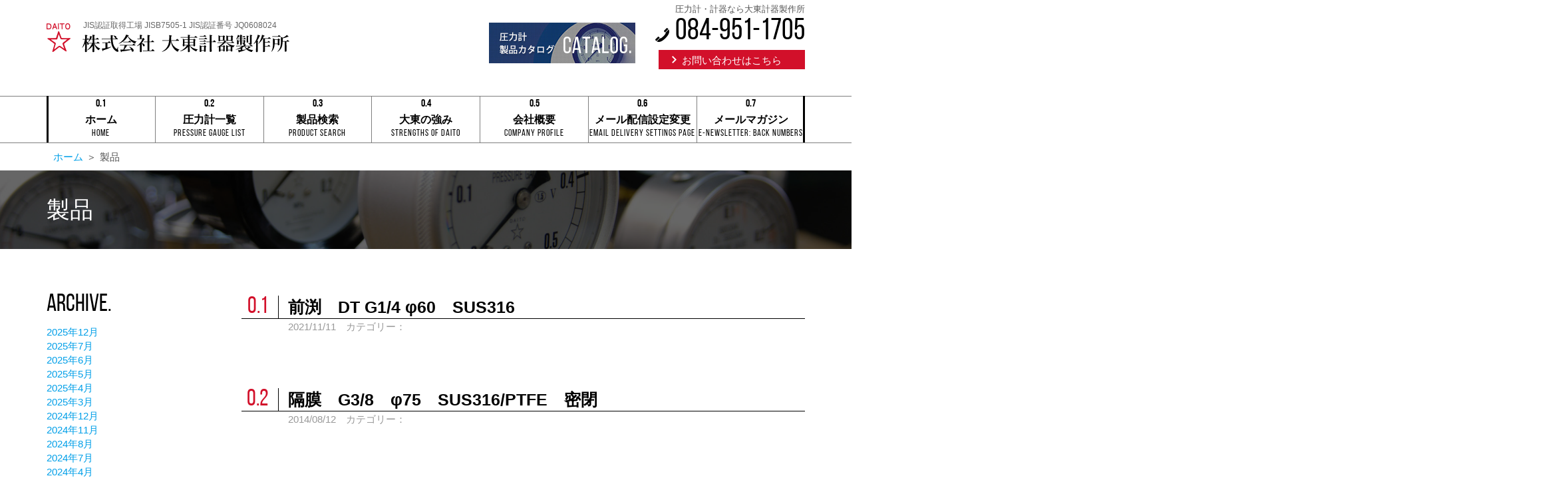

--- FILE ---
content_type: text/html; charset=UTF-8
request_url: https://daitoukeiki.jp/products/
body_size: 8766
content:
<!DOCTYPE html>
<html dir="ltr" lang="ja"
	prefix="og: https://ogp.me/ns#" >
<head>
<meta charset="UTF-8" />
<meta http-equiv="X-UA-Compatible" content="IE=edge">
<meta name="viewport" content="width=device-width, initial-scale=1">

<link href="https://daitoukeiki.jp/wpcms/wp-content/themes/galapagos/bootstrap/css/bootstrap.min.print-custom.css" rel="stylesheet">
<link href="https://daitoukeiki.jp/wpcms/wp-content/themes/galapagos/css/galapagos.css" rel="stylesheet">
<link href="https://daitoukeiki.jp/wpcms/wp-content/themes/daitoukeiki/css/daitoukeiki.css" rel="stylesheet">
<link rel="pingback" href="https://daitoukeiki.jp/wpcms/xmlrpc.php" />

		<!-- All in One SEO 4.2.7.1 - aioseo.com -->
		<title>製品 - 株式会社大東計器製作所</title>
		<meta name="robots" content="max-image-preview:large" />
		<link rel="canonical" href="https://daitoukeiki.jp/products/" />
		<link rel="next" href="https://daitoukeiki.jp/products/page/2/" />
		<meta name="generator" content="All in One SEO (AIOSEO) 4.2.7.1 " />
		<meta property="og:locale" content="ja_JP" />
		<meta property="og:site_name" content="株式会社大東計器製作所 - 圧力計・計器なら大東計器製作所" />
		<meta property="og:type" content="website" />
		<meta property="og:title" content="製品 - 株式会社大東計器製作所" />
		<meta property="og:url" content="https://daitoukeiki.jp/products/" />
		<meta name="twitter:card" content="summary_large_image" />
		<meta name="twitter:title" content="製品 - 株式会社大東計器製作所" />
		<script type="application/ld+json" class="aioseo-schema">
			{"@context":"https:\/\/schema.org","@graph":[{"@type":"BreadcrumbList","@id":"https:\/\/daitoukeiki.jp\/products\/#breadcrumblist","itemListElement":[{"@type":"ListItem","@id":"https:\/\/daitoukeiki.jp\/#listItem","position":1,"item":{"@type":"WebPage","@id":"https:\/\/daitoukeiki.jp\/","name":"\u30db\u30fc\u30e0","description":"\u5e83\u5cf6\u770c\u798f\u5c71\u5e02\u306e\u5727\u529b\u8a08\u30e1\u30fc\u30ab\u30fc\u5927\u6771\u8a08\u5668\u88fd\u4f5c\u6240","url":"https:\/\/daitoukeiki.jp\/"},"nextItem":"https:\/\/daitoukeiki.jp\/products\/#listItem"},{"@type":"ListItem","@id":"https:\/\/daitoukeiki.jp\/products\/#listItem","position":2,"item":{"@type":"WebPage","@id":"https:\/\/daitoukeiki.jp\/products\/","name":"\u88fd\u54c1","url":"https:\/\/daitoukeiki.jp\/products\/"},"previousItem":"https:\/\/daitoukeiki.jp\/#listItem"}]},{"@type":"CollectionPage","@id":"https:\/\/daitoukeiki.jp\/products\/#collectionpage","url":"https:\/\/daitoukeiki.jp\/products\/","name":"\u88fd\u54c1 - \u682a\u5f0f\u4f1a\u793e\u5927\u6771\u8a08\u5668\u88fd\u4f5c\u6240","inLanguage":"ja","isPartOf":{"@id":"https:\/\/daitoukeiki.jp\/#website"},"breadcrumb":{"@id":"https:\/\/daitoukeiki.jp\/products\/#breadcrumblist"}},{"@type":"Organization","@id":"https:\/\/daitoukeiki.jp\/#organization","name":"\u682a\u5f0f\u4f1a\u793e\u5927\u6771\u8a08\u5668\u88fd\u4f5c\u6240","url":"https:\/\/daitoukeiki.jp\/"},{"@type":"WebSite","@id":"https:\/\/daitoukeiki.jp\/#website","url":"https:\/\/daitoukeiki.jp\/","name":"\u682a\u5f0f\u4f1a\u793e\u5927\u6771\u8a08\u5668\u88fd\u4f5c\u6240","description":"\u5727\u529b\u8a08\u30fb\u8a08\u5668\u306a\u3089\u5927\u6771\u8a08\u5668\u88fd\u4f5c\u6240","inLanguage":"ja","publisher":{"@id":"https:\/\/daitoukeiki.jp\/#organization"}}]}
		</script>
		<!-- All in One SEO -->

<link rel="alternate" type="application/rss+xml" title="株式会社大東計器製作所 &raquo; フィード" href="https://daitoukeiki.jp/feed/" />
<link rel="alternate" type="application/rss+xml" title="株式会社大東計器製作所 &raquo; コメントフィード" href="https://daitoukeiki.jp/comments/feed/" />
<link rel="alternate" type="application/rss+xml" title="株式会社大東計器製作所 &raquo; 製品 フィード" href="https://daitoukeiki.jp/products/feed/" />
<style id='wp-img-auto-sizes-contain-inline-css' type='text/css'>
img:is([sizes=auto i],[sizes^="auto," i]){contain-intrinsic-size:3000px 1500px}
/*# sourceURL=wp-img-auto-sizes-contain-inline-css */
</style>
<style id='wp-emoji-styles-inline-css' type='text/css'>

	img.wp-smiley, img.emoji {
		display: inline !important;
		border: none !important;
		box-shadow: none !important;
		height: 1em !important;
		width: 1em !important;
		margin: 0 0.07em !important;
		vertical-align: -0.1em !important;
		background: none !important;
		padding: 0 !important;
	}
/*# sourceURL=wp-emoji-styles-inline-css */
</style>
<style id='wp-block-library-inline-css' type='text/css'>
:root{--wp-block-synced-color:#7a00df;--wp-block-synced-color--rgb:122,0,223;--wp-bound-block-color:var(--wp-block-synced-color);--wp-editor-canvas-background:#ddd;--wp-admin-theme-color:#007cba;--wp-admin-theme-color--rgb:0,124,186;--wp-admin-theme-color-darker-10:#006ba1;--wp-admin-theme-color-darker-10--rgb:0,107,160.5;--wp-admin-theme-color-darker-20:#005a87;--wp-admin-theme-color-darker-20--rgb:0,90,135;--wp-admin-border-width-focus:2px}@media (min-resolution:192dpi){:root{--wp-admin-border-width-focus:1.5px}}.wp-element-button{cursor:pointer}:root .has-very-light-gray-background-color{background-color:#eee}:root .has-very-dark-gray-background-color{background-color:#313131}:root .has-very-light-gray-color{color:#eee}:root .has-very-dark-gray-color{color:#313131}:root .has-vivid-green-cyan-to-vivid-cyan-blue-gradient-background{background:linear-gradient(135deg,#00d084,#0693e3)}:root .has-purple-crush-gradient-background{background:linear-gradient(135deg,#34e2e4,#4721fb 50%,#ab1dfe)}:root .has-hazy-dawn-gradient-background{background:linear-gradient(135deg,#faaca8,#dad0ec)}:root .has-subdued-olive-gradient-background{background:linear-gradient(135deg,#fafae1,#67a671)}:root .has-atomic-cream-gradient-background{background:linear-gradient(135deg,#fdd79a,#004a59)}:root .has-nightshade-gradient-background{background:linear-gradient(135deg,#330968,#31cdcf)}:root .has-midnight-gradient-background{background:linear-gradient(135deg,#020381,#2874fc)}:root{--wp--preset--font-size--normal:16px;--wp--preset--font-size--huge:42px}.has-regular-font-size{font-size:1em}.has-larger-font-size{font-size:2.625em}.has-normal-font-size{font-size:var(--wp--preset--font-size--normal)}.has-huge-font-size{font-size:var(--wp--preset--font-size--huge)}.has-text-align-center{text-align:center}.has-text-align-left{text-align:left}.has-text-align-right{text-align:right}.has-fit-text{white-space:nowrap!important}#end-resizable-editor-section{display:none}.aligncenter{clear:both}.items-justified-left{justify-content:flex-start}.items-justified-center{justify-content:center}.items-justified-right{justify-content:flex-end}.items-justified-space-between{justify-content:space-between}.screen-reader-text{border:0;clip-path:inset(50%);height:1px;margin:-1px;overflow:hidden;padding:0;position:absolute;width:1px;word-wrap:normal!important}.screen-reader-text:focus{background-color:#ddd;clip-path:none;color:#444;display:block;font-size:1em;height:auto;left:5px;line-height:normal;padding:15px 23px 14px;text-decoration:none;top:5px;width:auto;z-index:100000}html :where(.has-border-color){border-style:solid}html :where([style*=border-top-color]){border-top-style:solid}html :where([style*=border-right-color]){border-right-style:solid}html :where([style*=border-bottom-color]){border-bottom-style:solid}html :where([style*=border-left-color]){border-left-style:solid}html :where([style*=border-width]){border-style:solid}html :where([style*=border-top-width]){border-top-style:solid}html :where([style*=border-right-width]){border-right-style:solid}html :where([style*=border-bottom-width]){border-bottom-style:solid}html :where([style*=border-left-width]){border-left-style:solid}html :where(img[class*=wp-image-]){height:auto;max-width:100%}:where(figure){margin:0 0 1em}html :where(.is-position-sticky){--wp-admin--admin-bar--position-offset:var(--wp-admin--admin-bar--height,0px)}@media screen and (max-width:600px){html :where(.is-position-sticky){--wp-admin--admin-bar--position-offset:0px}}
/*wp_block_styles_on_demand_placeholder:6976cdfbeeda8*/
/*# sourceURL=wp-block-library-inline-css */
</style>
<style id='classic-theme-styles-inline-css' type='text/css'>
/*! This file is auto-generated */
.wp-block-button__link{color:#fff;background-color:#32373c;border-radius:9999px;box-shadow:none;text-decoration:none;padding:calc(.667em + 2px) calc(1.333em + 2px);font-size:1.125em}.wp-block-file__button{background:#32373c;color:#fff;text-decoration:none}
/*# sourceURL=/wp-includes/css/classic-themes.min.css */
</style>
<link rel='stylesheet' id='contact-form-7-css' href='https://daitoukeiki.jp/wpcms/wp-content/plugins/contact-form-7/includes/css/styles.css?ver=5.6.4' type='text/css' media='all' />
<link rel='stylesheet' id='galapagos-style-css' href='https://daitoukeiki.jp/wpcms/wp-content/themes/daitoukeiki/style.css?ver=6.9' type='text/css' media='all' />
<link rel='stylesheet' id='add_css-css' href='https://daitoukeiki.jp/wpcms/wp-content/uploads/galapagos/add-style.css?ver=6.9' type='text/css' media='all' />
<link rel='stylesheet' id='lightboxStyle-css' href='https://daitoukeiki.jp/wpcms/wp-content/plugins/lightbox-plus/css/white/colorbox.css?ver=2.7' type='text/css' media='screen' />
<script type="text/javascript" src="https://daitoukeiki.jp/wpcms/wp-includes/js/jquery/jquery.min.js?ver=3.7.1" id="jquery-core-js"></script>
<script type="text/javascript" src="https://daitoukeiki.jp/wpcms/wp-includes/js/jquery/jquery-migrate.min.js?ver=3.4.1" id="jquery-migrate-js"></script>
<script type="text/javascript" src="https://daitoukeiki.jp/wpcms/wp-content/plugins/products-search/jquery.products_search.js?ver=1.0" id="jquery_products_search-js"></script>
<script type="text/javascript" src="https://daitoukeiki.jp/wpcms/wp-content/themes/daitoukeiki/js/jquery.wideslider.js?ver=1.0" id="jquery_wideslider-js"></script>
<script type="text/javascript" src="https://daitoukeiki.jp/wpcms/wp-content/themes/galapagos/js/jquery.tile.js/jquery.tile.min.js?ver=1.0" id="jquery_tile-js"></script>
<script type="text/javascript" src="https://daitoukeiki.jp/wpcms/wp-content/themes/daitoukeiki/js/jquery.inview/jquery.inview.min.js?ver=1.0" id="jquery_inview-js"></script>
<script type="text/javascript" src="https://daitoukeiki.jp/wpcms/wp-content/themes/daitoukeiki/js/jquery.daitoukeiki.js?ver=1.0" id="jquery_daitoukeiki-js"></script>
<script type="text/javascript" src="https://daitoukeiki.jp/wpcms/wp-content/themes/galapagos/plugins/localnavigation-gps/jquery.autoanchors.js?ver=1.0" id="jquery_autoanchors-js"></script>
<script type="text/javascript" src="https://daitoukeiki.jp/wpcms/wp-content/themes/galapagos/js/footerFixed.js?ver=1.0" id="footerFixed.js-js"></script>
<script type="text/javascript" src="https://daitoukeiki.jp/wpcms/wp-content/themes/galapagos/js/jquery.galapagos.js?ver=2.000" id="jquery_galapagos-js"></script>
<link rel="https://api.w.org/" href="https://daitoukeiki.jp/wp-json/" /><link rel="EditURI" type="application/rsd+xml" title="RSD" href="https://daitoukeiki.jp/wpcms/xmlrpc.php?rsd" />
<script type="text/javascript" src="https://daitoukeiki.jp/wpcms/wp-includes/js/tw-sack.min.js?ver=1.6.1" id="sack-js"></script>
<script>
  (function(i,s,o,g,r,a,m){i['GoogleAnalyticsObject']=r;i[r]=i[r]||function(){
  (i[r].q=i[r].q||[]).push(arguments)},i[r].l=1*new Date();a=s.createElement(o),
  m=s.getElementsByTagName(o)[0];a.async=1;a.src=g;m.parentNode.insertBefore(a,m)
  })(window,document,'script','//www.google-analytics.com/analytics.js','ga');

  ga('create', 'UA-7528867-55', 'auto');
  ga('send', 'pageview');

</script><link rel="Shortcut Icon" type="image/x-icon" href="//daitoukeiki.jp/favicon.ico" />
<link rel="icon" href="https://daitoukeiki.jp/wpcms/wp-content/uploads/2022/11/cropped-site-icon-32x32.png" sizes="32x32" />
<link rel="icon" href="https://daitoukeiki.jp/wpcms/wp-content/uploads/2022/11/cropped-site-icon-192x192.png" sizes="192x192" />
<link rel="apple-touch-icon" href="https://daitoukeiki.jp/wpcms/wp-content/uploads/2022/11/cropped-site-icon-180x180.png" />
<meta name="msapplication-TileImage" content="https://daitoukeiki.jp/wpcms/wp-content/uploads/2022/11/cropped-site-icon-270x270.png" />
    <!-- HTML5 Shim and Respond.js IE8 support of HTML5 elements and media queries -->
    <!-- WARNING: Respond.js doesn't work if you view the page via file:// -->
    <!--[if lt IE 9]>
      <script src="https://oss.maxcdn.com/html5shiv/3.7.2/html5shiv.min.js"></script>
      <script src="https://oss.maxcdn.com/respond/1.4.2/respond.min.js"></script>
    <![endif]-->
</head>
<body class="archive post-type-archive post-type-archive-products wp-theme-galapagos wp-child-theme-daitoukeiki sidebar-left breadcrumbs-on menu-primary-count-7">
<div id="page">
<header id="header" class="clearfix">
	<div class="container">
		<div id="header-secondary" class="clearfix">
			圧力計・計器なら大東計器製作所		</div>
				<div id="logo-wrap">
			<div class="iso">
				JIS認証取得工場 JISB7505-1  JIS認証番号 JQ0608024
			</div>
									<a href="https://daitoukeiki.jp/"><span class="logo"><img src="https://daitoukeiki.jp/wpcms/wp-content/themes/daitoukeiki/img/logo.png" alt="株式会社大東計器製作所" /></span></a>
					</div>
		<div id="header-sub">
	<div class="gps-div banner hidden-xs hidden-sm">
<p><a href="https://daitoukeiki.actibookone.com/" target="_blank" rel="noopener"><img class="alignnone size-full wp-image-5972" src="https://daitoukeiki.jp/wpcms/wp-content/themes/daitoukeiki/img/header_banner.jpg" alt="" width="220" height="61" /></a></p>
</div>
<div class="gps-div contact-wrap">
<div class="gps-div tel">084-951-1705</div>
<div class="gps-div contact"><a href="https://daitoukeiki.jp/wpcms/contact/">お問い合わせはこちら</a></div>
</div>
</div>
	</div>
</header>

<div id="primary-nav" class="navbar navbar-static-top">
	<div class="container">
		<div class="navbar-header">
			<button type="button" class="navbar-toggle" data-toggle="collapse" data-target=".navbar-collapse">
				<span class="sr-only">Toggle navigation</span>
				<span class="icon-bar"></span>
				<span class="icon-bar"></span>
				<span class="icon-bar"></span>
			</button>
			<div class="navbar-brand visible-xs">Menu</div>
		</div>
		<div class="navbar-collapse collapse">
		<nav class="menu-%e3%82%b0%e3%83%ad%e3%83%bc%e3%83%90%e3%83%ab%e3%83%a1%e3%83%8b%e3%83%a5%e3%83%bc-container"><ul id="menu-%e3%82%b0%e3%83%ad%e3%83%bc%e3%83%90%e3%83%ab%e3%83%a1%e3%83%8b%e3%83%a5%e3%83%bc-1" class="menu clearfix nav navbar-nav"><li class="menu-item menu-item-type-post_type menu-item-object-page menu-item-home menu-order-1 menu-item-first menu-item-55"><span class="wrap"><a  href="https://daitoukeiki.jp/">ホーム<small>HOME</small></a></span></li>
<li class="menu-item menu-item-type-post_type menu-item-object-page menu-order-2 menu-item-51"><span class="wrap"><a  href="https://daitoukeiki.jp/list/">圧力計一覧<small>Pressure Gauge List</small></a></span></li>
<li class="menu-item menu-item-type-post_type menu-item-object-page menu-order-3 menu-item-50"><span class="wrap"><a  href="https://daitoukeiki.jp/search/">製品検索<small>Product Search</small></a></span></li>
<li class="menu-item menu-item-type-post_type menu-item-object-page menu-order-4 menu-item-49"><span class="wrap"><a  href="https://daitoukeiki.jp/strength/">大東の強み<small>Strengths of Daito</small></a></span></li>
<li class="menu-item menu-item-type-post_type menu-item-object-page menu-order-5 menu-item-48"><span class="wrap"><a  href="https://daitoukeiki.jp/company/">会社概要<small>Company Profile</small></a></span></li>
<li class="menu-item menu-item-type-post_type menu-item-object-page menu-order-6 menu-item-6251"><span class="wrap"><a  href="https://daitoukeiki.jp/teishi_form/">メール配信設定変更<small>Email Delivery Settings Page</small></a></span></li>
<li class="menu-item menu-item-type-post_type menu-item-object-page menu-order-7 menu-item-last menu-item-6416"><span class="wrap"><a  href="https://daitoukeiki.jp/newsletter/">メールマガジン<small>E-Newsletter: Back Numbers</small></a></span></li>
</ul></nav>			<div class="nav-border left-border"></div>
			<div class="nav-border right-border"></div>
			<div class="nav-red"></div>
		</div>
	</div>
</div><!-- #primary-nav -->
<div id="main-conteiner-header">
	<div class="container">
			</div>
</div>
<div id="main" class="clearfix">
	<div class="container">
				<div class="breadcrumbs clearfix"><ul><li><a href="https://daitoukeiki.jp">ホーム</a></li><li><span class="split">＞</span>製品</li></ul></div>
			</div>
		<header id="content-header">
		<div class="bg">
		<div class="container">
               			<h1 class="entry-title"><span class="heading-inner">製品</span></h1>
      		</div>
	</div>
</header>
	<div class="container">
		<div class="row">
			<div id="content" class="col-sm-9 col-sm-push-3 clearfix">
				<div id="content-inner-header"></div>
				<div id="content-inner">
					<div class="content-content">
												
							<article id="post-5547" class="post-5547 products type-products status-publish hentry products_type-01_p13-d products_phi-060_60 products_screw-01_g14b">
	<div  class="post-content content-content clearfix">
		<div class="title-wrap">
			<h2><span class="heading-inner">前渕　DT G1/4 φ60　SUS316</span></h2>
			<div class="time">2021/11/11<span class="cat">カテゴリー：</span></div>
		</div>
			</div>
</article>

						
							<article id="post-5329" class="post-5329 products type-products status-publish has-post-thumbnail hentry products_type-01_dt11- products_phi-075_75 products_screw-1g38">
	<div  class="post-content content-content clearfix">
		<div class="title-wrap">
			<h2><span class="heading-inner">隔膜　G3/8　φ75　SUS316/PTFE　密閉</span></h2>
			<div class="time">2014/08/12<span class="cat">カテゴリー：</span></div>
		</div>
			</div>
</article>

						
							<article id="post-5317" class="post-5317 products type-products status-publish has-post-thumbnail hentry products_type-03_wf12-b products_phi-100_100 products_screw-02_g38b">
	<div  class="post-content content-content clearfix">
		<div class="title-wrap">
			<h2><span class="heading-inner">BU G3/8 φ100 密閉 SUS</span></h2>
			<div class="time">2014/08/05<span class="cat">カテゴリー：</span></div>
		</div>
			</div>
</article>

						
							<article id="post-5313" class="post-5313 products type-products status-publish has-post-thumbnail hentry products_type-02_a13-d products_phi-060_60 products_screw-04_r14">
	<div  class="post-content content-content clearfix">
		<div class="title-wrap">
			<h2><span class="heading-inner">中間DUR1/4φ60置針</span></h2>
			<div class="time">2014/08/04<span class="cat">カテゴリー：</span></div>
		</div>
			</div>
</article>

						
							<article id="post-5145" class="post-5145 products type-products status-publish has-post-thumbnail hentry products_type-02_a13-d products_phi-200_200 products_screw-06_r12">
	<div  class="post-content content-content clearfix">
		<div class="title-wrap">
			<h2><span class="heading-inner">前渕DU R1/2 φ200 設置針</span></h2>
			<div class="time">2014/07/14<span class="cat">カテゴリー：</span></div>
		</div>
			</div>
</article>

						
							<article id="post-5143" class="post-5143 products type-products status-publish has-post-thumbnail hentry products_type-02_a13-d products_phi-200_200 products_screw-06_r12">
	<div  class="post-content content-content clearfix">
		<div class="title-wrap">
			<h2><span class="heading-inner">前渕DU R1/2 φ200 置針</span></h2>
			<div class="time">2014/07/14<span class="cat">カテゴリー：</span></div>
		</div>
			</div>
</article>

						
							<article id="post-5141" class="post-5141 products type-products status-publish has-post-thumbnail hentry products_type-02_a13-d products_phi-200_200 products_screw-05_r38">
	<div  class="post-content content-content clearfix">
		<div class="title-wrap">
			<h2><span class="heading-inner">前渕DU R3/8 φ200 設置針</span></h2>
			<div class="time">2014/07/14<span class="cat">カテゴリー：</span></div>
		</div>
			</div>
</article>

						
							<article id="post-5139" class="post-5139 products type-products status-publish has-post-thumbnail hentry products_type-02_a13-d products_phi-200_200 products_screw-05_r38">
	<div  class="post-content content-content clearfix">
		<div class="title-wrap">
			<h2><span class="heading-inner">前渕DU R3/8 φ200 置針</span></h2>
			<div class="time">2014/07/14<span class="cat">カテゴリー：</span></div>
		</div>
			</div>
</article>

						
							<article id="post-5137" class="post-5137 products type-products status-publish has-post-thumbnail hentry products_type-02_a13-d products_phi-200_200 products_screw-03_g12b">
	<div  class="post-content content-content clearfix">
		<div class="title-wrap">
			<h2><span class="heading-inner">前渕DU G1/2 φ200 設置針</span></h2>
			<div class="time">2014/07/14<span class="cat">カテゴリー：</span></div>
		</div>
			</div>
</article>

						
							<article id="post-5135" class="post-5135 products type-products status-publish has-post-thumbnail hentry products_type-02_a13-d products_phi-200_200 products_screw-03_g12b">
	<div  class="post-content content-content clearfix">
		<div class="title-wrap">
			<h2><span class="heading-inner">前渕DU G1/2 φ200 置針</span></h2>
			<div class="time">2014/07/14<span class="cat">カテゴリー：</span></div>
		</div>
			</div>
</article>

						
							<article id="post-5133" class="post-5133 products type-products status-publish has-post-thumbnail hentry products_type-02_a13-d products_phi-200_200 products_screw-02_g38b">
	<div  class="post-content content-content clearfix">
		<div class="title-wrap">
			<h2><span class="heading-inner">前渕DU G3/8 φ200 設置針</span></h2>
			<div class="time">2014/07/14<span class="cat">カテゴリー：</span></div>
		</div>
			</div>
</article>

						
							<article id="post-5131" class="post-5131 products type-products status-publish has-post-thumbnail hentry products_type-02_a13-d products_phi-200_200 products_screw-02_g38b">
	<div  class="post-content content-content clearfix">
		<div class="title-wrap">
			<h2><span class="heading-inner">前渕DU G3/8 φ200 置針</span></h2>
			<div class="time">2014/07/14<span class="cat">カテゴリー：</span></div>
		</div>
			</div>
</article>

						
							<article id="post-5129" class="post-5129 products type-products status-publish has-post-thumbnail hentry products_type-02_a13-d products_phi-150_150 products_screw-06_r12">
	<div  class="post-content content-content clearfix">
		<div class="title-wrap">
			<h2><span class="heading-inner">中間DU R1/2 φ150 設置針</span></h2>
			<div class="time">2014/07/14<span class="cat">カテゴリー：</span></div>
		</div>
			</div>
</article>

						
							<article id="post-5127" class="post-5127 products type-products status-publish has-post-thumbnail hentry products_type-02_a13-d products_phi-150_150 products_screw-06_r12">
	<div  class="post-content content-content clearfix">
		<div class="title-wrap">
			<h2><span class="heading-inner">中間DU R1/2 φ150 置針</span></h2>
			<div class="time">2014/07/14<span class="cat">カテゴリー：</span></div>
		</div>
			</div>
</article>

						
							<article id="post-5125" class="post-5125 products type-products status-publish has-post-thumbnail hentry products_type-02_a13-d products_phi-150_150 products_screw-06_r12">
	<div  class="post-content content-content clearfix">
		<div class="title-wrap">
			<h2><span class="heading-inner">前渕DU R1/2 φ150 設置針</span></h2>
			<div class="time">2014/07/14<span class="cat">カテゴリー：</span></div>
		</div>
			</div>
</article>

						
							<article id="post-5121" class="post-5121 products type-products status-publish has-post-thumbnail hentry products_type-02_a13-d products_phi-150_150 products_screw-05_r38">
	<div  class="post-content content-content clearfix">
		<div class="title-wrap">
			<h2><span class="heading-inner">中間DU R3/8 φ150 設置針</span></h2>
			<div class="time">2014/07/14<span class="cat">カテゴリー：</span></div>
		</div>
			</div>
</article>

						
							<article id="post-5123" class="post-5123 products type-products status-publish has-post-thumbnail hentry products_type-02_a13-d products_phi-150_150 products_screw-06_r12">
	<div  class="post-content content-content clearfix">
		<div class="title-wrap">
			<h2><span class="heading-inner">前渕DU R1/2 φ150 置針</span></h2>
			<div class="time">2014/07/14<span class="cat">カテゴリー：</span></div>
		</div>
			</div>
</article>

						
							<article id="post-5119" class="post-5119 products type-products status-publish has-post-thumbnail hentry products_type-02_a13-d products_phi-150_150 products_screw-05_r38">
	<div  class="post-content content-content clearfix">
		<div class="title-wrap">
			<h2><span class="heading-inner">中間DU R3/8 φ150 置針</span></h2>
			<div class="time">2014/07/14<span class="cat">カテゴリー：</span></div>
		</div>
			</div>
</article>

						
							<article id="post-5117" class="post-5117 products type-products status-publish has-post-thumbnail hentry products_type-02_a13-d products_phi-150_150 products_screw-05_r38">
	<div  class="post-content content-content clearfix">
		<div class="title-wrap">
			<h2><span class="heading-inner">前渕DU R3/8 φ150 設置針</span></h2>
			<div class="time">2014/07/14<span class="cat">カテゴリー：</span></div>
		</div>
			</div>
</article>

						
							<article id="post-5115" class="post-5115 products type-products status-publish has-post-thumbnail hentry products_type-02_a13-d products_phi-150_150 products_screw-05_r38">
	<div  class="post-content content-content clearfix">
		<div class="title-wrap">
			<h2><span class="heading-inner">前渕DU R3/8 φ150 置針</span></h2>
			<div class="time">2014/07/14<span class="cat">カテゴリー：</span></div>
		</div>
			</div>
</article>

						
						
											</div>
				</div><!-- #content-inner -->
				<div id="content-inner-footer"></div>
			</div><!-- #content -->
					<div id="sidebar" class="col-sm-3 col-sm-pull-9 clearfix">
						<div class="widget-container primary-widget-area">
				<div id="archives-2" class="widget widget_archive"><div class="widget-inner-header"></div><div class="widget-inner"><h2 class="widget-title"><span class="widget-title-inner">Archive.</span></h2>
			<ul>
					<li><a href="https://daitoukeiki.jp/2025/12/"><span>2025年12月</span></a></li>
	<li><a href="https://daitoukeiki.jp/2025/07/"><span>2025年7月</span></a></li>
	<li><a href="https://daitoukeiki.jp/2025/06/"><span>2025年6月</span></a></li>
	<li><a href="https://daitoukeiki.jp/2025/05/"><span>2025年5月</span></a></li>
	<li><a href="https://daitoukeiki.jp/2025/04/"><span>2025年4月</span></a></li>
	<li><a href="https://daitoukeiki.jp/2025/03/"><span>2025年3月</span></a></li>
	<li><a href="https://daitoukeiki.jp/2024/12/"><span>2024年12月</span></a></li>
	<li><a href="https://daitoukeiki.jp/2024/11/"><span>2024年11月</span></a></li>
	<li><a href="https://daitoukeiki.jp/2024/08/"><span>2024年8月</span></a></li>
	<li><a href="https://daitoukeiki.jp/2024/07/"><span>2024年7月</span></a></li>
	<li><a href="https://daitoukeiki.jp/2024/04/"><span>2024年4月</span></a></li>
	<li><a href="https://daitoukeiki.jp/2022/09/"><span>2022年9月</span></a></li>
	<li><a href="https://daitoukeiki.jp/2021/06/"><span>2021年6月</span></a></li>
	<li><a href="https://daitoukeiki.jp/2019/01/"><span>2019年1月</span></a></li>
	<li><a href="https://daitoukeiki.jp/2015/02/"><span>2015年2月</span></a></li>
	<li><a href="https://daitoukeiki.jp/2014/10/"><span>2014年10月</span></a></li>
	<li><a href="https://daitoukeiki.jp/2014/09/"><span>2014年9月</span></a></li>
	<li><a href="https://daitoukeiki.jp/2014/08/"><span>2014年8月</span></a></li>
			</ul>

			</div><div class="widget-inner-footer"></div></div><div id="categories-2" class="widget widget_categories"><div class="widget-inner-header"></div><div class="widget-inner"><h2 class="widget-title"><span class="widget-title-inner">Category.</span></h2>
			<ul>
					<li class="cat-item cat-item-1"><a href="https://daitoukeiki.jp/category/info/"><span>お知らせ</span></a>
</li>
			</ul>

			</div><div class="widget-inner-footer"></div></div>			</div>
																						
	<div class="widget widget-localnavigation-gps custom-post-products">
	  <div class="widget-inner-header"></div>
	  <div class="widget-inner">
	    <div id="localnavigation-gps">
	      <h2 class="widget-title"><span class="widget-title-inner">製品</span></h2>
	      <ul></ul>
	    </div>
	  </div>
	  <div class="widget-inner-footer"></div>
	</div>
						</div>
		</div><!-- .row -->
	</div><!-- .container -->
</div><!-- #main -->
<footer id="footer-all-wrap">
	<div id="footer" class="clearfix">
		<div class="container">
			<div id="footer-widget" class="clearfix widgets-1">
			<div id="text-2" class="widget widget_text"><div class="widget-inner-header"></div><div class="widget-inner">			<div class="textwidget"><div class="logo">
<img src="https://daitoukeiki.jp/wpcms/wp-content/themes/daitoukeiki/img/footer_logo.png" alt="大東計器製作所" />
</div>
<div class="company">圧力計・計器なら大東計器製作所<br />
〒720-0838　広島県福山市瀬戸町山北133番地<br />
TEL.084-951-1705&nbsp;&nbsp;FAX.084-951-1707<br />
Mail.<a href="mailto: info@daitoukeiki.jp" target="_blank">info@daitoukeiki.jp</a>
</div>
</div>
		</div><div class="widget-inner-footer"></div></div>			</div>
					</div>
	</div><!-- #footer -->
	<div id="footer-bottom">
		<div class="container">
						<div id="footer-copyright">
				Copyright © DAITOU KEIKI SEISAKUSYO Co.,LTD. All Rights Resarved.			</div>
					</div>
	</div>
	</footer>
</div><!-- #page -->
<div id="back-top"><a href="#page">ページのトップへ</a></div>
<script src="https://daitoukeiki.jp/wpcms/wp-content/themes/galapagos/bootstrap/js/bootstrap.min.js"></script>
<script id="_bownow_ts">
var _bownow_ts = document.createElement('script');
_bownow_ts.charset = 'utf-8';
_bownow_ts.src = 'https://contents.bownow.jp/js/UTC_752a736ebf2fc797fee9/trace.js';
document.getElementsByTagName('head')[0].appendChild(_bownow_ts);
</script>
<script type="speculationrules">
{"prefetch":[{"source":"document","where":{"and":[{"href_matches":"/*"},{"not":{"href_matches":["/wpcms/wp-*.php","/wpcms/wp-admin/*","/wpcms/wp-content/uploads/*","/wpcms/wp-content/*","/wpcms/wp-content/plugins/*","/wpcms/wp-content/themes/daitoukeiki/*","/wpcms/wp-content/themes/galapagos/*","/*\\?(.+)"]}},{"not":{"selector_matches":"a[rel~=\"nofollow\"]"}},{"not":{"selector_matches":".no-prefetch, .no-prefetch a"}}]},"eagerness":"conservative"}]}
</script>
<!-- Lightbox Plus Colorbox v2.7/1.5.9 - 2013.01.24 - Message: 0-->
<script type="text/javascript">
jQuery(document).ready(function($){
  $("a[rel*=lightbox]").colorbox({transition:"fade",speed:200,width:false,height:false,innerWidth:false,innerHeight:false,initialWidth:"10%",initialHeight:"10%",maxWidth:"600",maxHeight:"90%",rel:"nofollow",opacity:0.8,preloading:false,current:" {current}  {total}",previous:"",next:"",close:"",loop:false,scrolling:false,arrowKey:false,top:false,right:false,bottom:false,left:false,fixed:true});
});
</script>
<script type="text/javascript" src="https://daitoukeiki.jp/wpcms/wp-content/plugins/contact-form-7/includes/swv/js/index.js?ver=5.6.4" id="swv-js"></script>
<script type="text/javascript" id="contact-form-7-js-extra">
/* <![CDATA[ */
var wpcf7 = {"api":{"root":"https://daitoukeiki.jp/wp-json/","namespace":"contact-form-7/v1"}};
//# sourceURL=contact-form-7-js-extra
/* ]]> */
</script>
<script type="text/javascript" src="https://daitoukeiki.jp/wpcms/wp-content/plugins/contact-form-7/includes/js/index.js?ver=5.6.4" id="contact-form-7-js"></script>
<script type="text/javascript" src="https://daitoukeiki.jp/wpcms/wp-content/plugins/lightbox-plus/js/jquery.colorbox.1.5.9.js?ver=1.5.9" id="jquery-colorbox-js"></script>
<script id="wp-emoji-settings" type="application/json">
{"baseUrl":"https://s.w.org/images/core/emoji/17.0.2/72x72/","ext":".png","svgUrl":"https://s.w.org/images/core/emoji/17.0.2/svg/","svgExt":".svg","source":{"concatemoji":"https://daitoukeiki.jp/wpcms/wp-includes/js/wp-emoji-release.min.js?ver=6.9"}}
</script>
<script type="module">
/* <![CDATA[ */
/*! This file is auto-generated */
const a=JSON.parse(document.getElementById("wp-emoji-settings").textContent),o=(window._wpemojiSettings=a,"wpEmojiSettingsSupports"),s=["flag","emoji"];function i(e){try{var t={supportTests:e,timestamp:(new Date).valueOf()};sessionStorage.setItem(o,JSON.stringify(t))}catch(e){}}function c(e,t,n){e.clearRect(0,0,e.canvas.width,e.canvas.height),e.fillText(t,0,0);t=new Uint32Array(e.getImageData(0,0,e.canvas.width,e.canvas.height).data);e.clearRect(0,0,e.canvas.width,e.canvas.height),e.fillText(n,0,0);const a=new Uint32Array(e.getImageData(0,0,e.canvas.width,e.canvas.height).data);return t.every((e,t)=>e===a[t])}function p(e,t){e.clearRect(0,0,e.canvas.width,e.canvas.height),e.fillText(t,0,0);var n=e.getImageData(16,16,1,1);for(let e=0;e<n.data.length;e++)if(0!==n.data[e])return!1;return!0}function u(e,t,n,a){switch(t){case"flag":return n(e,"\ud83c\udff3\ufe0f\u200d\u26a7\ufe0f","\ud83c\udff3\ufe0f\u200b\u26a7\ufe0f")?!1:!n(e,"\ud83c\udde8\ud83c\uddf6","\ud83c\udde8\u200b\ud83c\uddf6")&&!n(e,"\ud83c\udff4\udb40\udc67\udb40\udc62\udb40\udc65\udb40\udc6e\udb40\udc67\udb40\udc7f","\ud83c\udff4\u200b\udb40\udc67\u200b\udb40\udc62\u200b\udb40\udc65\u200b\udb40\udc6e\u200b\udb40\udc67\u200b\udb40\udc7f");case"emoji":return!a(e,"\ud83e\u1fac8")}return!1}function f(e,t,n,a){let r;const o=(r="undefined"!=typeof WorkerGlobalScope&&self instanceof WorkerGlobalScope?new OffscreenCanvas(300,150):document.createElement("canvas")).getContext("2d",{willReadFrequently:!0}),s=(o.textBaseline="top",o.font="600 32px Arial",{});return e.forEach(e=>{s[e]=t(o,e,n,a)}),s}function r(e){var t=document.createElement("script");t.src=e,t.defer=!0,document.head.appendChild(t)}a.supports={everything:!0,everythingExceptFlag:!0},new Promise(t=>{let n=function(){try{var e=JSON.parse(sessionStorage.getItem(o));if("object"==typeof e&&"number"==typeof e.timestamp&&(new Date).valueOf()<e.timestamp+604800&&"object"==typeof e.supportTests)return e.supportTests}catch(e){}return null}();if(!n){if("undefined"!=typeof Worker&&"undefined"!=typeof OffscreenCanvas&&"undefined"!=typeof URL&&URL.createObjectURL&&"undefined"!=typeof Blob)try{var e="postMessage("+f.toString()+"("+[JSON.stringify(s),u.toString(),c.toString(),p.toString()].join(",")+"));",a=new Blob([e],{type:"text/javascript"});const r=new Worker(URL.createObjectURL(a),{name:"wpTestEmojiSupports"});return void(r.onmessage=e=>{i(n=e.data),r.terminate(),t(n)})}catch(e){}i(n=f(s,u,c,p))}t(n)}).then(e=>{for(const n in e)a.supports[n]=e[n],a.supports.everything=a.supports.everything&&a.supports[n],"flag"!==n&&(a.supports.everythingExceptFlag=a.supports.everythingExceptFlag&&a.supports[n]);var t;a.supports.everythingExceptFlag=a.supports.everythingExceptFlag&&!a.supports.flag,a.supports.everything||((t=a.source||{}).concatemoji?r(t.concatemoji):t.wpemoji&&t.twemoji&&(r(t.twemoji),r(t.wpemoji)))});
//# sourceURL=https://daitoukeiki.jp/wpcms/wp-includes/js/wp-emoji-loader.min.js
/* ]]> */
</script>

</body>
</html>


--- FILE ---
content_type: text/css
request_url: https://daitoukeiki.jp/wpcms/wp-content/themes/galapagos/css/galapagos.css
body_size: 3216
content:
@charset "utf-8";

/* html5
---------------------*/
article, aside, details, figcaption, figure,
footer, header, hgroup, menu, nav, section {
	display: block;
}

/* Bootstrap over write.
---------------------*/
#blogdescription h1 {
	margin: 0;
	font-size: 13px;
}
#logo-wrap h1 {
	margin: 0;
}
.navbar-nav {
	width: 100%;
}
.nav > li > span> a {
	display: block;
	padding: 10px 15px;
	position: relative;
}
.navbar-nav > li > span > a {
  padding-bottom: 15px;
  padding-top: 15px;
}

/* for GoogleMap
---------------------*/
.gm-style img {
	max-width: none !important;
}

/* Layout
---------------------*/
#header {
}
#primary-nav {
}
#content-header {
}
#featured {
}
#footer-container {
}
#footer {
}
#footer-bottom {
}
#container {
}
/*#content {
	float: left;
}
.sidebar-left #content {
	float: right;
}
.sidebar-none #content {
	float: none;
}
.sidebar-post-left #content {
	float: right;
}
.sidebar-post-none #content {
	float: none;
}
.page-template-one-column-php #content {
	float: none;
}
#sidebar {
	float:right;
}
.sidebar-left #sidebar {
	float: left;
}
.sidebar-post-left #sidebar {
	float: left;
}
*/
#main {
	margin-top: 0px;
}
#sidebar .widget-container {
}
#sidebar .widget h3 {
	font-size: 16px;
}
#sidebar .widget ul {
	_zoom: 1;
	overflow:hidden;
}
#sidebar .widget ul li {
}
#sidebar .widget ul li a {
	display: block;
	text-decoration :none;
}
#back-top {
	position: fixed;
	bottom: 20px;
	right:20px;
}
#back-top a {
	display: block;
	padding: 4px 10px;
	color: #fff;
	text-decoration: none;
	background: #000;
}
.themecolor-cyan #back-top a {
	background: #40A0D1;
}
.themecolor-blue #back-top a {
	background: #004389;
}
.themecolor-green #back-top a {
	background: #116627;
}
.themecolor-block #back-top a {
	background: #000;
}
/* Elements
---------------------*/
body {
	color: #555;
	font-size: 13px;
	font-family: 'ヒラギノ角ゴ Pro W3','Hiragino Kaku Gothic Pro','メイリオ','Mayryo','ＭＳ Ｐゴシック','MS PGothic',sans-serif;
}
body.font-size-12 {
	font-size: 12px;
}
body.font-size-13 {
	font-size: 13px;
}
body.font-size-14 {
	font-size: 14px;
}
body.font-size-15 {
	font-size: 15px;
}
body.font-size-16 {
	font-size: 16px;
}
a {
}
a:hover {
}
#content-header {
	margin-bottom: 20px;
}
#content-header h1 {
}
#content-header h1 .heading-inner{
	display: block;
}

img {
	vertical-align: bottom;
}
.clear,
.clr {
	clear:both;
}
#site-description {
}

#content {
	line-height:1.6em;
}
#content p {
	margin-bottom:1em;
}
#content .alignleft {
	float:left;
}
#content .alignright {
	float:right;
}
#content img {
	max-width: 100%;
	height: auto;
	width:auto; /* for ie8 */
}
#content img.alignleft {
	margin:0 20px 20px 0;
}
#content img.alignright {
	margin:0 0 20px 20px;
}
#content .aligncenter,
#content img.aligncenter {
	clear: both;
	display: block;
	margin-left: auto;
	margin-right: auto;
}
#content .wp-caption.alignleft {
	margin:0 10px 10px 0;
}
#content .wp-caption.alignright {
	margin:0 0 20px 20px;
}
#content .wp-caption {
	border: 1px solid #ddd;
	text-align: center;
	background-color: #f3f3f3;
	padding-top: 4px;
	margin: 10px;
}

#content .wp-caption img {
	margin: 0;
	padding: 0;
	border: 0 none;
}

#content .wp-caption-dd {
	font-size: 11px;
	line-height: 17px;
	padding: 0 4px 5px;
	margin: 0;
}
#content .wp-caption-text {
	margin: 0;
	padding: 3px;
}

#content table{
	border-collapse:collapse;
	font-size: 1em;
	line-height: 1.5em;
}
#content table{
}
.page-template-one-column-php #content table,
.sidebar-none #content table,
.sidebar-post-none #content table {
}
#content table th{
	border-collapse: collapse;
	background-color: #eee;
	font-size:100%;
	font-weight:normal;
}
#content table td{

}
#content table.no-border,
#content .gps-table.table-type-no-border table {
	font-size: 1em;
	line-height: 1.5em;
	margin-top: 0px;
	border: 0;
}
#content table.no-border th,
#content .gps-table.table-type-no-border table th{
	font-size:100%;
	border: 0;
}
#content table.no-border td,
#content .gps-table.table-type-no-border table td{
	border: 0;
}
#content .gps-table.table-padding-0 table th,
#content .gps-table.table-padding-0 table td {
  padding: 0px;
}
#content ul {
}
#content ul li {
}
#content ol {
}
#content ol li {
	margin: 0 0 0.5em 2em;
	list-style: decimal;
}
#content .content-content {
	margin-bottom: 20px;
}
#content table.contact-form td.submit {
		text-align: center;
}
#content table.contact-form td.submit input {
		padding: 4px 20px;
		font-size:16px;
}
.title-wrap {
	position: relative;
	margin-bottom: 10px;
}
#content .content-content .title-wrap h1 {
	margin-bottom: 5px;
}
#content .content-content .title-wrap .time {
	margin: 0 0 0 0;
	padding: 0 0 0 0;
	color: #999;
	font-weight: normal;
}
#content .content-content .title-wrap .time .cat {
	padding-left: 1em;
}
#content .page-nav {
	margin: 1em 0;
}
#content .page-nav .prev_link {
	float: left;
}
#content .page-nav .next_link {
	float: right;
}
#content .post-nav {
	padding: 20px 10px;
}
#content .posts-nav {
	padding: 20px 10px;
}
#content .pager{
	text-align:center;
}
#content a.page-numbers,
#content .pager .current{
	border:solid 1px #ccc;
	padding:5px 8px;
	margin:0 2px;
	text-decoration: none;
}
#content .pager .current{
	background: #eee;
	border:solid 1px #ccc;
}
#sidebar .widget {
	margin-bottom: 10px;
}
/* For modern browsers */
.widget:before,
.widget:after {
    content:"";
    display:table;
}
.widget:after {
    clear:both;
}
/* For IE 6/7 (trigger hasLayout) */
.widget {
    zoom:1;
}
.input-image {
	vertical-align: top;
}

/* Header
---------------------*/
#header-container {
}
#header {
	position: relative;
}
#header #header-secondary {
	min-height: 25px;
}
#header #logo-wrap {
	float: left;
	padding: 0 0 20px;
}
#header #logo-wrap h1 {
	display: inline-block;
	vertical-align: middle;
}
#header #logo-wrap a {
	text-decoration: none;
}
#header #blogdescription {
	float: left;
	margin-top: 5px;
	padding-bottom: 15px;
}
#header #header-sub {
	float: right;
}
#header #secondary-nav {
	float: right;
	margin-top: 5px;
	padding-bottom: 15px;
}
#header #secondary-nav ul {
}
#header #secondary-nav li {
	float:left;
	margin-left:25px;
	font-size: 13px;
}
#header #secondary-nav li a {
	text-decoration: none;
}
#header #secondary-nav li a:hover {
}
#header .contact {
	clear: right;
	float: right;
	padding: 0 0 10px;
}

/* Navigation
---------------------*/
#primary-nav li span.menuover {
	display: none;
}
#primary-nav-container {
	position: relative;
	z-index: 50;
}
#primary-nav {
}
#primary-nav ul {
}
#primary-nav li {
	position: relative;
}
#primary-nav li a {
	position:relative;
	display: block;
	text-decoration: none;
	font-size: 14px;
}
@media (min-width: 768px) {
	#primary-nav li a {
		text-align: center;
	}
}
#primary-nav li span {
	display: block;
}
#primary-nav li ul {
/*
	box-shadow: 0px 3px 3px rgba(0,0,0,0.2);
	-moz-box-shadow: 0px 3px 3px rgba(0,0,0,0.2);
	-webkit-box-shadow: 0px 3px 3px rgba(0,0,0,0.2);
	background: #fff;
	border-bottom: 1px solid #ccc;
*/
	display: none;
	position: absolute;
	top: 100%;
	left: 0;
	float: left;
	z-index: 51;
}
#primary-nav li ul li {
	width: auto !important;
}
#primary-nav li ul ul {
	top: 0;
	left: 100%;
}
#primary-nav ul li:hover > ul {
	display: block;
}
#primary-nav ul.sub-menu li a {
	display: block;
	padding: 10px 10px;
	width: 180px;
	height: auto;
	font-weight:normal;
	line-height: 1em;
	text-align: left;
	border-left: 1px solid #ccc;
	border-bottom: 1px solid #ccc;
	border-right: 1px solid #ccc;
	background: #fff;
}
#primary-nav ul.sub-menu li:first-child a {
	border-top: 1px solid #ccc;
}
#primary-nav li ul li a:hover {
}
#primary-nav .current-menu-item > a,
#primary-nav .current-menu-ancestor > a,
#primary-nav .current_page_item > a,
#primary-nav .current_page_ancestor > a {
}
@media (min-width: 768px) {
	.menu-primary-count-1 #primary-nav li {
		width: 100%;
	}
	.menu-primary-count-2 #primary-nav li {
		width: 50%;
	}
	.menu-primary-count-3 #primary-nav li {
		width: 33.33%;
	}
	.menu-primary-count-4 #primary-nav li {
		width: 25%;
	}
	.menu-primary-count-5 #primary-nav li {
		width: 20%;
	}
	.menu-primary-count-6 #primary-nav li {
		width: 16.66%;
		*width: 16.645%;
	}
	.menu-primary-count-7 #primary-nav li {
		width: 14.28%;
	}
	.menu-primary-count-8 #primary-nav li {
		width: 12.5%;
	}
	.menu-primary-count-9 #primary-nav li {
		width: 11.11%;
	}
	.menu-primary-count-10 #primary-nav li {
		width: 10%;
	}
}
#primary-nav li img {
	vertical-align: middle;
}

/* Footer
---------------------*/
#footer-all-wrap {
	margin-top: 40px;
}
#footer {
}
#footer-widget {
	margin-bottom: 20px;
}
#footer-widget.widgets-2 .widget {
	float: left;
	width: 48%;
	margin-left: 2%;
}
.widgets-3 .widget {
	float: left;
	width: 32%;
	margin-left: 2%;
}
.widgets-4 .widget {
	float: left;
	width: 23.5%;
	margin-left: 2%;
}
.widgets-5 .widget {
	float: left;
	width: 18.3%; /*for ie7 */
	margin-left: 2%;
}
.widgets-6 .widget {
	float: left;
	width: 15%;
	margin-left: 2%;
}
.widgets-7 .widget {
	float: left;
	width: 12.57%;
	margin-left: 2%;
}
.widgets-8 .widget {
	float: left;
	width: 10.75%;
	margin-left: 2%;
}
#footer-widget .widget:first-child {
	margin-left: 0;
}
#footer .widget_nav_menu a {
	text-decoration: none;
}
#footer-bottom {
}
#footer-copyright {
	padding: 5px 0;
	text-align: center;
}
#footer-bottom-container {
}
#footer-bottom {
}
/* Widget
---------------------*/
span.widget-title-inner {
	display: block;
}
/* Search
---------------------*/
.search-wrapper {
	margin: 15px 0;
}
.search-wrapper .text {
	float: left;
	margin-right: 5px;
	height: 22px;
	width: 150px;
	border: 1px solid #ccc;
}
#sidebar .search-wrapper .text {
	width: 168px;
}

/* breadcrumbs
---------------------*/
.breadcrumbs {
	margin: -10px 10px 10px;
}
.breadcrumbs ul {
	padding: 0;
	margin: 0;
}
.breadcrumbs li {
	padding: 0;
	margin: 0;
	float: left;
	list-style: none;
}
.breadcrumbs li .split {
	padding: 0 5px;
}

/* comment
---------------------*/
#comments {
}
#content .comments-area ol li {
	list-style: none;
}
#content .comments-area ol li.pingback,
#content .comments-area ol li.trackback {
		margin: 20px 0 40px;
}
#content .comments-area ol li.depth-1 {
	margin-left: 0;
}
.comments-area article {
	position: relative;
	margin: 20px 0 40px;
	padding-left: 70px;
	overflow: hidden;
}
#content .comments-area ol li.pingback p,
#content .comments-area ol li.trackback p {
	padding-left: 70px;
}
.comments-area article header {
}
.comments-area article header img {
	position: absolute;
	top: 0;
	left: 0;
}
.comments-area article header .comment-name {
	font-weight: bold;
}
.comments-area article header time {
	display: block;
}
.comments-area .reply a {
	float: right;
}
.comments-area #respond {
	margin-bottom: 40px;
	overflow: hidden;
}
.comments-area #respond .comment-form-comment label {
	display: block;
}
.comment-reply-link, .form-submit input {
	background: linear-gradient(to bottom, #F9F9F9 0%, #F6F6F6 100%, #F2F2F2 100%) repeat scroll 0 0 transparent;
	border: 1px solid #E0DDDD;
	border-radius: 5px 5px 5px 5px;
	box-shadow: 1px 1px 0 #FCFCFC inset, 0 1px 2px rgba(0, 0, 0, 0.1);
	display: inline-block;
	float: right;
	padding: 5px 16px;
	text-decoration: none;
	text-shadow: 1px 1px 0 #FFFFFF;
}
.form-submit input {
	float: none;
}

/* Archive
---------------------*/
.archive .post {
}
.archive #content .content-content {
    margin-bottom: 0;
}
.archive .post .title-wrap {
	margin-bottom: 0;
	border: 0;
}
.archive #content .content-content h2 {
	margin-bottom: 0;
}


p.edit {
	padding: 0 5px;
}
.contact-content {
	margin: 20px 0;
	text-align:center;
}
.contact-content .contact {
	text-align:center;
}
.contact-content .tel {
	display: inline;
}
.contact-content a {
	text-decoration: none;
}

/* Slider
---------------------*/
.bx-wrapper {
	position: relative;
	*zoom: 1;
}

.bx-wrapper img {
	max-width: 100%;
	display: block;
	width:auto; /* for ie8 */
}
.bx-wrapper .bx-prev {
	left: 10px;
}

.bx-wrapper .bx-next {
	right: 10px;
}

.bx-wrapper .bx-prev:hover {
}

.bx-wrapper .bx-next:hover {
}

.bx-wrapper .bx-controls-direction a {
	position: absolute;
	top: 50%;
	margin-top: -16px;
	outline: 0;
	width: 32px;
	height: 32px;
	z-index: 9999;
}

.bx-wrapper .bx-controls-direction a.disabled {
	display: none;
}
.caroufredsel_wrapper .slide {
	float: left;
}

--- FILE ---
content_type: text/css
request_url: https://daitoukeiki.jp/wpcms/wp-content/themes/galapagos/css/shortcode.css
body_size: 982
content:
@charset "utf-8";

/* spacer
---------------------*/
.gps-spacer {
	width: 100%;
	clear: both;
	display: block;
	overflow: hidden;
}

/* buttons
---------------------*/

/* Contact Form 7
---------------------*/
.wpcf7 {
	position: relative;
	margin-bottom: 20px;
}
.wpcf7 #submit-wrapper {
	position: relative;
	padding: 20px 0 0;
	text-align: center;
}
.wpcf7 #submit-wrapper input {
	padding: 2px 10px;
	font-size: 16px;
}
.wpcf7 table th,
.wpcf7 table td {
	padding: 12px;
	text-align: left;
	border: 0;
	font-size:1.1em;
	background: none;
}
.wpcf7 table .wpcf7-text {
	width: 80%;
}
.wpcf7 table th,
#content .wpcf7 table th {
	width: 30%;
	font-weight: bold;
}
.wpcf7 table input {
	padding: 3px 2px 2px 4px;
	font-size: 100%;
}
.wpcf7 table .wpcf7-textarea {
	width: 90%;
}
.wpcf7 table .required {
	padding-left: 0.5em;
	color: #A62F2F;
	font-weight: bold;
	font-size: 100%;
}

/* News
---------------------*/
.gps-news-wrap {
	position: relative;
}
.gps-news-wrap ul li {
	margin: 0 !important;
	padding: 5px 0;
	list-style: none !important;
}
.gps-news-wrap li .date {
	display: block;
	float:left;
	margin-right: 20px;
}
.gps-news-wrap.category-echo li .date {
	display: inline-block;
	*display: inline;
	*zoom: 1;
	float: none;
	margin-right: 10px;
	vertical-align: top;
}
.gps-news-wrap .cat {
	display: inline-block;
	*display: inline; /*for IE */
	*zoom: 1; /*for IE */
	vertical-align: top;
}
.gps-news-wrap .cat a {
	display: inline-block;
	padding: 2px 10px;
	font-size:12px;
	line-height: 1;
	text-decoration: none;
	*display: inline; /*for IE */
	*zoom: 1; /*for IE */
}
.gps-news-wrap .cat a:hover {
}
.gps-news-wrap li .title {
	display: block;
	overflow: hidden;
}
.gps-news-wrap.category-echo li .title {
	padding-top: 2px;
}

/* Benefit
---------------------*/
.gps-benefit .gps-benefit-item {
	position: relative;
}
.gps-benefit .gps-benefit-item .more a {
	display: block;
	position: absolute;
	left: 0;
	top: 0;
	width: 100%;
	height: 100%;
	text-align: left;
	text-indent: -9999px;
	background/*\**/: #fff\9; /*for ie7 ie8 */
	filter: alpha(opacity=0);
	-moz-opacity: 0;
	opacity: 0;
	-ms-filter: "alpha(opacity=0)";
}
.gps-benefit .gps-benefit-item .benefit-image {
	margin-bottom: 10px;
}
.gps-benefit .gps-benefit-item.template-layout_2 .benefit-image {
}
.gps-benefit .gps-benefit-item.template-image_left .benefit-image {
	float: left;
	margin-right: 10px;
}
.gps-benefit .gps-benefit-item.template-image_right .benefit-image {
	float: right;
	margin-left: 10px;
}
.gps-benefit .benefit-content > .container-wrap > .container {
	padding-left: 0;
	padding-right: 0;
	width: auto;
}

/* font-size
---------------------*/
.gps-font-10 {
	font-size: 10px !important;
}
.gps-font-11 {
	font-size: 11px !important;
}
.gps-font-12 {
	font-size: 12px !important;
}
.gps-font-13 {
	font-size: 13px !important;
}
.gps-font-14 {
	font-size: 14px !important;
}
.gps-font-15 {
	font-size: 15px !important;
}
.gps-font-16 {
	font-size: 16px !important;
}
.gps-font-17 {
	font-size: 17px !important;
}
.gps-font-18 {
	font-size: 18px !important;
}
.gps-font-19 {
	font-size: 19px !important;
}
.gps-font-20 {
	font-size: 20px !important;
}
.gps-font-21 {
	font-size: 21px !important;
}
.gps-font-22 {
	font-size: 22px !important;
}
.gps-font-23 {
	font-size: 23px !important;
}
.gps-font-24 {
	font-size: 24px !important;
}
.gps-font-25 {
	font-size: 25px !important;
}
.gps-font-26 {
	font-size: 26px !important;
}
.gps-font-27 {
	font-size: 27px !important;
}
.gps-font-28 {
	font-size: 28px !important;
}
.gps-font-29 {
	font-size: 29px !important;
}
.gps-font-30 {
	font-size: 30px !important;
}

/* relative
---------------------*/
.gps-relative {
	position: relative;
}
/* absolute
---------------------*/
.gps-absolute {
	position: absolute;
}

/* fontsize-select
---------------------*/
.gps-fontsize-select {
}
.gps-fontsize-select li {
	float: left;
}

/* clear
---------------------*/
.gps-clear {
	clear:both;
}

/* youtube
---------------------*/
.gps-youtube > p {
	width: 100%;
	aspect-ratio: 16 / 9;
}
.gps-youtube iframe {
	width: 100%;
	height: 100%;
}


--- FILE ---
content_type: application/javascript
request_url: https://daitoukeiki.jp/wpcms/wp-content/plugins/products-search/jquery.products_search.js?ver=1.0
body_size: 610
content:
jQuery(function(){

	// IEでoptionをdisplay:noneできないため、色々と遠回りさせる
	var cloneScrew = jQuery(".products-search #screw").children().clone();

	jQuery(".products-search #type").change(function(){
		jQuery(".products-search #screw").val(0);
		jQuery(".products-search #phi").val(0);
		jQuery('.products-search #submit').removeAttr('disabled');
		phi_display(jQuery(this));
	});
	function phi_display(el) {
		var value = (jQuery(el).val());
		var screwValue = jQuery(".products-search #screw").val();
		jQuery(".products-search #screw").html(cloneScrew);
		jQuery(el).val(value);
		jQuery(".products-search #screw").val(screwValue);
		jQuery(".products-search #screw option").css("display", "block");
		//var type = jQuery("option[value='"+value+"']", el).data("relate");
		if(jQuery("option[value='"+value+"']", el).data("relate")) {
			var types = jQuery("option[value='"+value+"']", el).data("relate").split(' ');
		}else{
			var types = new Array();
		}

		if(value != 0) {
			jQuery(".products-search fieldset").removeAttr("disabled");
			jQuery(".products-search #screw option").not("[value='0']").css("display", "none");
			for( var i = 0; i < types.length; ++i ){
				if(types[i]) {
					jQuery(".products-search #screw ."+types[i]).css("display", "block");
				}
			}
			jQuery(".products-search #screw [value='0']").text("選択してください");
			jQuery(".products-search #phi [value='0']").text("選択してください");
			jQuery('select option').each(function(){
				if(this.style.display == 'none') {
					jQuery(this).remove();
				}
			});
		}else{
			jQuery(".products-search fieldset").attr("disabled", "disabled");
			jQuery(".products-search #screw [value='0']").text("型番を選択してください")
			jQuery(".products-search #phi [value='0']").text("型番を選択してください")
		}
	}
	phi_display(jQuery(".products-search #type"));

	jQuery(".products-search #screw,.products-search #phi").change(function(){
		jQuery(".products-search #submit").attr("disabled", "disabled");
		products_search_check();
	});
	jQuery(".products-search select").change(function(){
		jQuery(".products-search .note").remove();
	});
});

